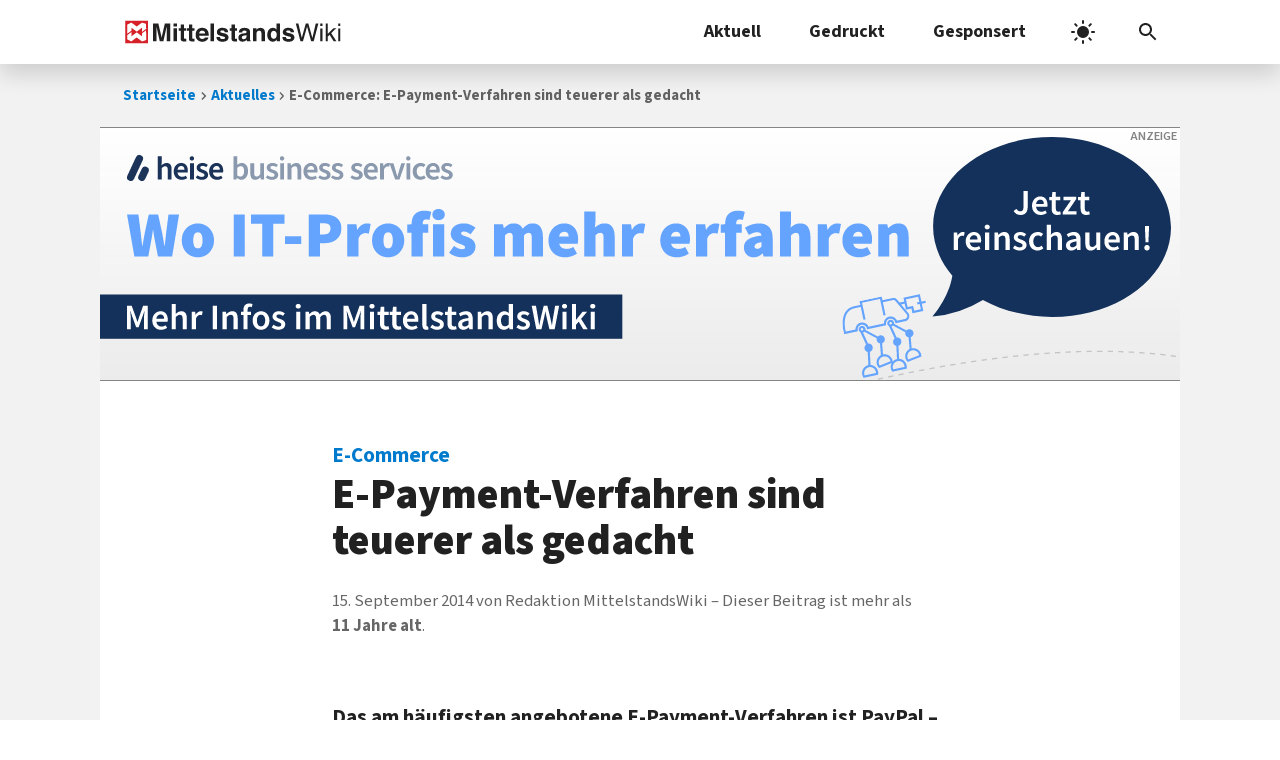

--- FILE ---
content_type: text/html; charset=UTF-8
request_url: https://www.mittelstandswiki.de/2014/09/e-commerce-e-payment-verfahren-sind-teuerer-als-gedacht/
body_size: 13984
content:
<!DOCTYPE html>
<html dir="ltr" lang="de" prefix="og: https://ogp.me/ns#">
<head>
	<meta charset="UTF-8">
	<link media="all" href="https://www.mittelstandswiki.de/wp-content/cache/autoptimize/css/autoptimize_0ae9d87ed2df12e57251cc3d3edbf119.css" rel="stylesheet"><link media="print" href="https://www.mittelstandswiki.de/wp-content/cache/autoptimize/css/autoptimize_3aaba1246f4a98f7fe3d42b3fa0ad774.css" rel="stylesheet"><link media="screen" href="https://www.mittelstandswiki.de/wp-content/cache/autoptimize/css/autoptimize_aba22cfc157bcd5184aa83a7081d169b.css" rel="stylesheet"><title>E-Commerce: E-Payment-Verfahren sind teuerer als gedacht</title>
	
	
		<!-- All in One SEO 4.9.3 - aioseo.com -->
	<meta name="description" content="Das am häufigsten angebotene E-Payment-Verfahren ist PayPal – das war zu erwarten gewesen. Die Studie zu den Gesamt­kosten von Zahlungs­verfahren im Inter­net, die ibi research an der Uni­versität Regens­burg durch­führte, lässt dennoch auf­horchen: Vor allem wissen E-Commerce-Händler in Deutsch­land offen­bar nicht über die tat­sächlichen Kosten ihrer Bezahl­verfahren Bescheid. Ein Grund dafür ist, dass sich bei" />
	<meta name="robots" content="max-snippet:-1, max-image-preview:large, max-video-preview:-1" />
	<meta name="author" content="Redaktion MittelstandsWiki"/>
	<meta name="keywords" content="ausfallrisiko,e-commerce,e-payment,inkasso,lastschrift,online-handel,online-shop,online-vertrieb,regensburg,zahlungsausfall,zahlungsmethoden,aktuelles,analysen,mittelstand" />
	<link rel="canonical" href="https://www.mittelstandswiki.de/2014/09/e-commerce-e-payment-verfahren-sind-teuerer-als-gedacht/" />
	<meta name="generator" content="All in One SEO (AIOSEO) 4.9.3" />
		<meta property="og:locale" content="de_DE" />
		<meta property="og:site_name" content="MittelstandsWiki" />
		<meta property="og:type" content="article" />
		<meta property="og:title" content="E-Commerce: E-Payment-Verfahren sind teuerer als gedacht" />
		<meta property="og:description" content="Das am häufigsten angebotene E-Payment-Verfahren ist PayPal – das war zu erwarten gewesen. Die Studie zu den Gesamt­kosten von Zahlungs­verfahren im Inter­net, die ibi research an der Uni­versität Regens­burg durch­führte, lässt dennoch auf­horchen: Vor allem wissen E-Commerce-Händler in Deutsch­land offen­bar nicht über die tat­sächlichen Kosten ihrer Bezahl­verfahren Bescheid. Ein Grund dafür ist, dass sich bei" />
		<meta property="og:url" content="https://www.mittelstandswiki.de/2014/09/e-commerce-e-payment-verfahren-sind-teuerer-als-gedacht/" />
		<meta property="fb:admins" content="222893523044" />
		<meta property="og:image" content="https://www.mittelstandswiki.de/wp-content/uploads/2018/01/MittelstandsWiki_2016_default_post_image.jpg" />
		<meta property="og:image:secure_url" content="https://www.mittelstandswiki.de/wp-content/uploads/2018/01/MittelstandsWiki_2016_default_post_image.jpg" />
		<meta property="og:image:width" content="1200" />
		<meta property="og:image:height" content="630" />
		<meta property="article:published_time" content="2014-09-15T04:53:33+00:00" />
		<meta property="article:modified_time" content="2022-04-12T11:15:56+00:00" />
		<meta property="article:publisher" content="https://www.facebook.com/MittelstandsWiki" />
		<meta name="twitter:card" content="summary_large_image" />
		<meta name="twitter:site" content="@MittelstandNews" />
		<meta name="twitter:title" content="E-Commerce: E-Payment-Verfahren sind teuerer als gedacht" />
		<meta name="twitter:description" content="Das am häufigsten angebotene E-Payment-Verfahren ist PayPal – das war zu erwarten gewesen. Die Studie zu den Gesamt­kosten von Zahlungs­verfahren im Inter­net, die ibi research an der Uni­versität Regens­burg durch­führte, lässt dennoch auf­horchen: Vor allem wissen E-Commerce-Händler in Deutsch­land offen­bar nicht über die tat­sächlichen Kosten ihrer Bezahl­verfahren Bescheid. Ein Grund dafür ist, dass sich bei" />
		<meta name="twitter:image" content="https://www.mittelstandswiki.de/wp-content/uploads/2018/01/MittelstandsWiki_2016_default_post_image.jpg" />
		<!-- All in One SEO -->

<meta name="viewport" content="width=device-width, initial-scale=1"><link rel="preload" href="https://www.mittelstandswiki.de/wp-content/themes/generatepress-miwiki/fonts/source-sans-3-vf-latin.woff2" as="font" type="font/woff2" crossorigin="anonymous" fetchpriority="high" /><!-- www.mittelstandswiki.de is managing ads with Advanced Ads 2.0.16 – https://wpadvancedads.com/ --><!--noptimize--><script id="mitte-ready">
			window.advanced_ads_ready=function(e,a){a=a||"complete";var d=function(e){return"interactive"===a?"loading"!==e:"complete"===e};d(document.readyState)?e():document.addEventListener("readystatechange",(function(a){d(a.target.readyState)&&e()}),{once:"interactive"===a})},window.advanced_ads_ready_queue=window.advanced_ads_ready_queue||[];		</script>
		<!--/noptimize-->



















<script src="https://www.mittelstandswiki.de/wp-includes/js/jquery/jquery.min.js" id="jquery-core-js"></script>


<script id="fvp-frontend-js-extra">
var fvpdata = {"ajaxurl":"https:\/\/www.mittelstandswiki.de\/wp-admin\/admin-ajax.php","nonce":"35de74cd1f","fitvids":"1","dynamic":"","overlay":"","opacity":"0.75","color":"b","width":"640"};
</script>




<!-- This site is optimized with the Schema plugin v1.7.9.6 - https://schema.press -->
<script type="application/ld+json">{"@context":"https:\/\/schema.org\/","@type":"NewsArticle","mainEntityOfPage":{"@type":"WebPage","@id":"https:\/\/www.mittelstandswiki.de\/2014\/09\/e-commerce-e-payment-verfahren-sind-teuerer-als-gedacht\/"},"url":"https:\/\/www.mittelstandswiki.de\/2014\/09\/e-commerce-e-payment-verfahren-sind-teuerer-als-gedacht\/","headline":"E-Commerce: E-Payment-Verfahren sind teuerer als gedacht","datePublished":"2014-09-15T06:53:33+02:00","dateModified":"2022-04-12T13:15:56+02:00","publisher":{"@type":"Organization","@id":"https:\/\/www.mittelstandswiki.de\/#organization","name":"MittelstandsWiki","logo":{"@type":"ImageObject","url":"https:\/\/www.mittelstandswiki.de\/wp-content\/uploads\/2018\/01\/MittelstandsWiki_2016_publisher_logo.png","width":600,"height":60}},"articleSection":"Aktuelles","description":"Das am häufigsten angebotene E-Payment-Verfahren ist PayPal – das war zu erwarten gewesen. Die Studie zu den Gesamt­kosten von Zahlungs­verfahren im Inter­net, die ibi research an der Uni­versität Regens­burg durch­führte, lässt dennoch auf­horchen: Vor allem wissen E-Commerce-Händler in Deutsch­land offen­bar nicht über die tat­sächlichen Kosten ihrer Bezahl­verfahren Bescheid. Ein","author":{"@type":"Person","name":"Redaktion MittelstandsWiki","url":"https:\/\/www.mittelstandswiki.de\/author\/feichberger\/","image":{"@type":"ImageObject","url":"https:\/\/secure.gravatar.com\/avatar\/3ed354f5547c85671ec4d8237478f9561ad6026c38bddebffd6074fd7e8f40fb?s=96&d=mm&r=g","height":96,"width":96},"sameAs":["https:\/\/www.mittelstandswiki.de\/"]},"image":{"@type":"ImageObject","url":"https:\/\/www.mittelstandswiki.de\/wp-content\/uploads\/2018\/01\/MittelstandsWiki_2016_default_post_image.jpg","width":1200,"height":630}}</script>

<meta name="color-scheme" content="light dark"><link rel="icon" href="https://www.mittelstandswiki.de/wp-content/uploads/2021/04/cropped-favicon-32x32.png" sizes="32x32" />
<link rel="icon" href="https://www.mittelstandswiki.de/wp-content/uploads/2021/04/cropped-favicon-192x192.png" sizes="192x192" />
<link rel="apple-touch-icon" href="https://www.mittelstandswiki.de/wp-content/uploads/2021/04/cropped-favicon-180x180.png" />
<meta name="msapplication-TileImage" content="https://www.mittelstandswiki.de/wp-content/uploads/2021/04/cropped-favicon-270x270.png" />
</head>

<body class="wp-singular post-template-default single single-post postid-133056 single-format-standard wp-custom-logo wp-embed-responsive wp-theme-generatepress wp-child-theme-generatepress-miwiki no-sidebar nav-above-header one-container nav-search-enabled nav-aligned-right header-aligned-left dropdown-hover aa-prefix-mitte-" itemtype="https://schema.org/Blog" itemscope>
	<a class="screen-reader-text skip-link" href="#content" title="Zum Inhalt springen">Zum Inhalt springen</a>		<nav class="main-navigation nav-align-right has-menu-bar-items sub-menu-left" id="site-navigation" aria-label="Primär"  itemtype="https://schema.org/SiteNavigationElement" itemscope>
			<div class="inside-navigation grid-container">
						<div class="site-logo">
			<a href="https://www.mittelstandswiki.de" title="MittelstandsWiki Startseite" rel="home">
				<svg xmlns="http://www.w3.org/2000/svg" class="custom-logo" width="635" height="70" version="1.2" viewBox="0 0 635 70"><path fill="currentColor" d="M124.45 62.078V27.023c0-1.008.012-2.418.035-4.234.024-1.817.035-3.22.035-4.203l-9.82 43.492h-10.524l-9.75-43.492c0 .984.012 2.386.035 4.203.024 1.816.035 3.226.035 4.234v35.055h-10.09V10.254h15.754l9.438 40.75 9.363-40.75h15.578v51.824zm19.441-38.324h10.16v38.32h-10.16zm0-13.812h10.16v9.246h-10.16zm31.781 44.488c.398.387 1.617.582 3.656.582.305 0 .63-.008.965-.02a39.7 39.7 0 001.004-.05v7.488l-4.746.176c-4.735.16-7.969-.66-9.703-2.465-1.125-1.148-1.688-2.918-1.688-5.305v-23.59h-5.344v-7.14h5.344V13.418h9.914v10.688h6.223v7.14h-6.223v20.25c0 1.567.2 2.547.598 2.934zm23.977 0c.398.387 1.617.582 3.656.582.305 0 .63-.008.965-.02.34-.011.676-.03 1.004-.05v7.488l-4.746.176c-4.735.16-7.969-.66-9.703-2.465-1.125-1.148-1.688-2.918-1.688-5.305v-23.59h-5.344v-7.14h5.344V13.418h9.914v10.688h6.223v7.14h-6.223v20.25c0 1.567.2 2.547.598 2.934zm47.035-8.703h-27.91c.156 3.844 1.492 6.539 4.008 8.086 1.531.965 3.37 1.445 5.523 1.445 2.281 0 4.137-.586 5.563-1.758.781-.633 1.469-1.515 2.062-2.636h10.23c-.27 2.273-1.508 4.578-3.715 6.922-3.433 3.73-8.238 5.59-14.414 5.59-5.101 0-9.601-1.571-13.5-4.712-3.898-3.144-5.847-8.257-5.847-15.344 0-6.636 1.758-11.727 5.28-15.27 3.517-3.543 8.087-5.312 13.704-5.312 3.332 0 6.336.598 9.008 1.793 2.676 1.2 4.883 3.09 6.625 5.668 1.57 2.281 2.586 4.918 3.05 7.926.27 1.761.38 4.293.333 7.601zM233.61 33.063c-1.594-1.375-3.574-2.066-5.938-2.066-2.574 0-4.566.73-5.984 2.19-1.414 1.462-2.305 3.438-2.668 5.93h17.262c-.184-2.656-1.07-4.675-2.672-6.054zm18.352-22.81h10.02v51.825h-10.02zm40.289 22.114c-1.11-1.356-2.988-2.035-5.644-2.035-2.184 0-3.743.34-4.672 1.015-.926.684-1.391 1.477-1.391 2.39 0 1.15.492 1.985 1.48 2.497.985.543 4.473 1.465 10.461 2.781 3.993.934 6.985 2.356 8.977 4.254 1.969 1.918 2.953 4.324 2.953 7.207 0 3.793-1.414 6.895-4.246 9.297-2.828 2.402-7.203 3.602-13.12 3.602-6.036 0-10.493-1.27-13.368-3.813-2.879-2.543-4.316-5.785-4.316-9.719h10.16c.21 1.778.672 3.043 1.379 3.797 1.246 1.332 3.554 2.004 6.922 2.004 1.98 0 3.55-.297 4.718-.879 1.164-.586 1.746-1.465 1.746-2.637 0-1.125-.468-1.98-1.406-2.57-.941-.582-4.437-1.59-10.484-3.02-4.351-1.077-7.422-2.429-9.203-4.046-1.781-1.59-2.672-3.89-2.672-6.89 0-3.536 1.39-6.579 4.172-9.122 2.785-2.543 6.703-3.816 11.754-3.816 4.79 0 8.695.957 11.715 2.867 3.016 1.91 4.75 5.207 5.195 9.894h-10.02c-.14-1.285-.504-2.304-1.09-3.058zm31.465 22.062c.398.387 1.617.582 3.656.582.305 0 .63-.008.965-.02.34-.011.676-.03 1.004-.05v7.488l-4.746.176c-4.735.16-7.969-.66-9.703-2.465-1.125-1.148-1.688-2.918-1.688-5.305v-23.59h-5.344v-7.14h5.344V13.417h9.914v10.688h6.223v7.14h-6.223v20.25c0 1.567.2 2.547.598 2.934zm34.594 7.648c-.305-.777-.516-1.5-.633-2.18a26.46 26.46 0 01-.281-2.32 20.715 20.715 0 01-4.809 3.828c-2.168 1.243-4.62 1.868-7.355 1.868-3.492 0-6.371-.993-8.645-2.973-2.277-1.98-3.414-4.79-3.414-8.422 0-4.707 1.828-8.121 5.489-10.227 2.007-1.148 4.96-1.973 8.855-2.46l3.434-.427c1.867-.234 3.199-.527 4.004-.875 1.437-.61 2.16-1.562 2.16-2.847 0-1.57-.555-2.656-1.656-3.254-1.106-.598-2.727-.899-4.868-.899-2.398 0-4.097.59-5.093 1.758-.715.867-1.188 2.04-1.426 3.516h-9.668c.21-3.352 1.152-6.102 2.824-8.262 2.66-3.371 7.227-5.062 13.699-5.062 4.215 0 7.957.832 11.23 2.5 3.27 1.664 4.906 4.804 4.906 9.421v17.574c0 1.223.024 2.7.07 4.43.07 1.313.27 2.207.598 2.676.328.469.82.855 1.477 1.156v1.48zm-1.23-18.633c-.641.395-1.294.719-1.942.965-.656.246-1.55.477-2.691.684l-2.282.426c-2.136.375-3.671.832-4.605 1.37-1.578.915-2.367 2.333-2.367 4.255 0 1.71.48 2.945 1.445 3.707.965.761 2.137 1.14 3.516 1.14 2.191 0 4.207-.633 6.05-1.894 1.848-1.27 2.805-3.575 2.875-6.926zm43.136 18.633V38.765c0-2.011-.265-3.558-.8-4.636-.98-1.973-2.84-2.957-5.586-2.957-3.375 0-5.688 1.441-6.945 4.324-.653 1.527-.977 3.469-.977 5.84v20.742h-10.02V23.824h9.703v5.593c1.281-1.972 2.496-3.39 3.64-4.253 2.055-1.547 4.657-2.325 7.805-2.325 3.946 0 7.172 1.04 9.684 3.114 2.508 2.074 3.762 5.515 3.762 10.32v25.805zm44.72 0v-5.312c-1.43 2.273-3.06 3.926-4.887 4.96-1.828 1.028-4.102 1.548-6.82 1.548-4.477 0-8.247-1.813-11.302-5.434-3.058-3.621-4.59-8.27-4.59-13.938 0-6.54 1.508-11.684 4.52-15.438 3.008-3.746 7.035-5.625 12.074-5.625 2.32 0 4.383.512 6.188 1.531 1.804 1.02 3.27 2.434 4.394 4.238v-18.28h10.16v51.75zm-3.692-28.656c-1.453-1.219-3.14-1.824-5.062-1.824-2.93 0-5.079 1.106-6.45 3.32-1.37 2.215-2.058 4.965-2.058 8.246 0 3.54.699 6.368 2.09 8.489 1.394 2.12 3.511 3.183 6.347 3.183s4.992-1.058 6.47-3.164c1.476-2.113 2.214-4.844 2.214-8.195 0-4.688-1.184-8.04-3.55-10.055zm43.031-1.054c-1.105-1.356-2.988-2.036-5.644-2.036-2.184 0-3.743.34-4.668 1.016-.93.684-1.395 1.477-1.395 2.39 0 1.149.492 1.985 1.48 2.497.985.543 4.473 1.464 10.462 2.78 3.992.934 6.984 2.356 8.976 4.255 1.969 1.918 2.953 4.324 2.953 7.207 0 3.793-1.414 6.894-4.246 9.297-2.828 2.402-7.203 3.601-13.12 3.601-6.036 0-10.493-1.27-13.368-3.812-2.879-2.543-4.316-5.785-4.316-9.719h10.16c.21 1.777.672 3.043 1.379 3.797 1.246 1.332 3.554 2.004 6.922 2.004 1.976 0 3.55-.297 4.714-.88 1.168-.585 1.75-1.464 1.75-2.636 0-1.125-.468-1.98-1.41-2.57-.937-.582-4.43-1.59-10.48-3.02-4.355-1.078-7.422-2.43-9.203-4.047-1.781-1.59-2.672-3.89-2.672-6.89 0-3.535 1.39-6.578 4.176-9.121 2.785-2.543 6.7-3.817 11.75-3.817 4.79 0 8.695.957 11.715 2.868 3.016 1.91 4.746 5.207 5.195 9.894h-10.02c-.14-1.285-.504-2.305-1.09-3.059zm68.29 29.71h-7.349l-11.918-42.82-11.984 42.82h-7.347l-13.5-51.644h7.593l9.735 41.957 11.672-41.957h7.562l11.703 42.035 9.735-42.035h7.668zm19.18-37.476h6.433v37.477h-6.434zm0-14.168h6.433V17.6h-6.434zm47.058 51.645h-8.082l-11.844-19.16-5.195 5.023v14.137H587.6V10.433h6.082v29.98l16.227-15.988h8.082l-14.47 14zm4.938-37.477h6.433v37.477h-6.433zm0-14.168h6.433V17.6h-6.433z"/><path fill="#fff" d="M6.75 4.75h60.5v60.5H6.75z"/><path fill="#d62128" d="M4 68h66V2H4zm32.934-48.968c5.518-3.912 9.64-7.091 15.448-11.407 4.37 1.184 6.586 2.05 12.042 3.872.019 4.803.033 9.607.044 14.414-3.938 2.937-8.324 6.248-11.925 8.888-.062-4.29.009-7.832-.146-12.265-5.448 3.993-9.643 7.26-15.463 11.4-5.269-3.916-10.406-7.799-15.315-11.425-.055 3.04-.036 5.353-.036 8.628-3.987 2.997-7.983 5.98-11.99 8.95-.08-9.401-.037-16.573-.019-26.701 3.982-1.962 7.96-3.938 11.98-5.812 5.433 3.997 9.643 7.187 15.38 11.458zm27.533 25.19v14.227l-11.96 4.033c-5.17-3.857-10.333-7.78-15.572-11.513-5.4 4.008-9.61 7.176-15.331 11.44-4.298-1.961-7.51-3.59-12.07-5.822v-12.42c3.997-2.995 7.993-5.998 12.005-8.968.073 4.334.062 7.638.08 12.305 5.13-3.85 10.264-7.711 15.455-11.458 5.361 3.945 10.146 7.627 15.374 11.444.085-3.032.056-5.342.056-8.61 3.934-2.933 8.297-6.262 11.905-8.887.06 5.668.06 9.592.06 14.23z"/></svg>
			</a>
		</div>
		<form method="get" class="search-form navigation-search" action="https://www.mittelstandswiki.de/">
			<input type="search" placeholder="Suchbegriff eingeben" class="search-field" value="" name="s" title="Suche" />
		</form>				<button class="menu-toggle" aria-controls="primary-menu" aria-expanded="false">
					<span class="gp-icon icon-menu-bars"><svg viewBox="0 0 24 24" aria-hidden="true" role="img" xmlns="http://www.w3.org/2000/svg" width="1em" height="1em"><g stroke=currentColor stroke-width=2 stroke-linecap=square><path d="M4 7l16 0" class="h t"></path><path d="M4 12l16 0"></path><path d="M4 17l16 0" class="h b"></path><path d="M12 4l0 16" class="x"></path></g></svg></span><span class="mobile-menu">Menü</span>				</button>
				<div id="primary-menu" class="main-nav"><ul id="menu-navigation" class=" menu sf-menu"><li id="menu-item-211719" class="menu-item menu-item-type-custom menu-item-object-custom menu-item-has-children menu-item-211719"><a href="/rubrik/aktuelles/" title="B2B-Tipps">Aktuell<span role="presentation" class="dropdown-menu-toggle"><span class="gp-icon icon-arrow"><svg viewBox="0 0 24 24" aria-hidden="true" role="img" xmlns="http://www.w3.org/2000/svg" width="1em" height="1em"><path d="M0 0h24v24H0z" fill="none"/><path d="M16.59 8.59L12 13.17 7.41 8.59 6 10l6 6 6-6z"/></svg></span></span></a>
<ul class="sub-menu">
	<li id="menu-item-211678" class="menu-item menu-item-type-custom menu-item-object-custom menu-item-211678"><a href="/teaser_categories/titelstory/">Top-Storys</a></li>
	<li id="menu-item-211679" class="menu-item menu-item-type-custom menu-item-object-custom menu-item-211679"><a href="/teaser_categories/gastbeitraege/">Gastbeiträge</a></li>
	<li id="menu-item-185840" class="menu-item menu-item-type-taxonomy menu-item-object-category menu-item-185840"><a href="https://www.mittelstandswiki.de/rubrik/mittelstand/podcasts/">Podcasts</a></li>
</ul>
</li>
<li id="menu-item-161551" class="menu-item menu-item-type-post_type menu-item-object-page menu-item-has-children menu-item-161551"><a href="https://www.mittelstandswiki.de/pressezentrum/" title="Sonderdrucke zum Download">Gedruckt<span role="presentation" class="dropdown-menu-toggle"><span class="gp-icon icon-arrow"><svg viewBox="0 0 24 24" aria-hidden="true" role="img" xmlns="http://www.w3.org/2000/svg" width="1em" height="1em"><path d="M0 0h24v24H0z" fill="none"/><path d="M16.59 8.59L12 13.17 7.41 8.59 6 10l6 6 6-6z"/></svg></span></span></a>
<ul class="sub-menu">
	<li id="menu-item-176194" class="menu-item menu-item-type-custom menu-item-object-custom menu-item-176194"><a href="/pressezentrum/it-karriere/">IT &#038; Karriere</a></li>
	<li id="menu-item-176196" class="menu-item menu-item-type-custom menu-item-object-custom menu-item-176196"><a href="https://www.mittelstandswiki.de/pressezentrum/#regio-specials">Regionale Specials</a></li>
	<li id="menu-item-176192" class="menu-item menu-item-type-custom menu-item-object-custom menu-item-176192"><a href="https://www.mittelstandswiki.de/pressezentrum/#themen-specials">Themen-Specials</a></li>
	<li id="menu-item-217153" class="menu-item menu-item-type-custom menu-item-object-custom menu-item-217153"><a href="https://www.mittelstandswiki.de/pressezentrum/retroverse-archiv/">Retroverse-Archiv</a></li>
</ul>
</li>
<li id="menu-item-143444" class="menu-item menu-item-type-post_type menu-item-object-page menu-item-has-children menu-item-143444"><a href="https://www.mittelstandswiki.de/kooperationen/" title="Kooperationen">Gesponsert<span role="presentation" class="dropdown-menu-toggle"><span class="gp-icon icon-arrow"><svg viewBox="0 0 24 24" aria-hidden="true" role="img" xmlns="http://www.w3.org/2000/svg" width="1em" height="1em"><path d="M0 0h24v24H0z" fill="none"/><path d="M16.59 8.59L12 13.17 7.41 8.59 6 10l6 6 6-6z"/></svg></span></span></a>
<ul class="sub-menu">
	<li id="menu-item-190216" class="menu-item menu-item-type-post_type menu-item-object-page menu-item-190216"><a href="https://www.mittelstandswiki.de/kooperationen/heise-business-services/">Heise Business Services</a></li>
	<li id="menu-item-203533" class="menu-item menu-item-type-post_type menu-item-object-page menu-item-203533"><a href="https://www.mittelstandswiki.de/kooperationen/heise-meets/">heise meets …</a></li>
	<li id="menu-item-168050" class="menu-item menu-item-type-post_type menu-item-object-page menu-item-168050"><a href="https://www.mittelstandswiki.de/kooperationen/digital-signage-news/">invidis consulting</a></li>
</ul>
</li>
</ul></div><div class="menu-bar-items"><span class="menu-bar-item search-item"><a aria-label="Suchleiste öffnen" href="#"><span class="gp-icon icon-search"><svg viewBox="0 0 24 24" aria-hidden="true" role="img" xmlns="http://www.w3.org/2000/svg" width="1em" height="1em"><path d="M0 0h24v24H0z" fill="none"/><path d="M15.5 14h-.79l-.28-.27C15.41 12.59 16 11.11 16 9.5 16 5.91 13.09 3 9.5 3S3 5.91 3 9.5 5.91 16 9.5 16c1.61 0 3.09-.59 4.23-1.57l.27.28v.79l5 4.99L20.49 19l-4.99-5zm-6 0C7.01 14 5 11.99 5 9.5S7.01 5 9.5 5 14 7.01 14 9.5 11.99 14 9.5 14z"/></svg><svg viewBox="0 0 24 24" aria-hidden="true" role="img" xmlns="http://www.w3.org/2000/svg" width="1em" height="1em"><path d="M0 0h24v24H0z" fill="none"/><path d="M19 6.41L17.59 5 12 10.59 6.41 5 5 6.41 10.59 12 5 17.59 6.41 19 12 13.41 17.59 19 19 17.59 13.41 12z"/></svg></span></a></span></div>			</div>
		</nav>
		<script type="application/ld+json">{"@context":"https://schema.org","@type":"BreadcrumbList","itemListElement":[{"@type": "ListItem","position": 1,"name": "Startseite","item": "https://www.mittelstandswiki.de"},{"@type": "ListItem","position": 2,"name": "Aktuelles","item": "https://www.mittelstandswiki.de/rubrik/aktuelles/"},{"@type": "ListItem","position": 3,"name": "E-Commerce: E-Payment-Verfahren sind teuerer als gedacht"}]}</script><nav class="breadcrumb" aria-label="Breadcrumb"><ul class="breadcrumblist"><li class="breadcrumbitem"><a href="https://www.mittelstandswiki.de">Startseite</a></li><li class="breadcrumbitem"><a href="https://www.mittelstandswiki.de/rubrik/aktuelles/">Aktuelles</a></li><li class="breadcrumbitem" aria-current="page">E-Commerce: E-Payment-Verfahren sind teuerer als gedacht</li></ul></nav>
	<div class="site grid-container container hfeed" id="page">
				<div class="site-content" id="content">
			<div class="mitte-header-wordpress" id="mitte-655604928"><div class="mitte-adlabel">Anzeige</div><a href="https://miwiki.de/HBSmiwiki" title="Mehr Infos zu den Heise Business Services …">
	<picture>
		<source width="3000" height="2500" media="(max-width: 600px) and (-webkit-min-device-pixel-ratio: 2)" srcset="https://www.mittelstandswiki.de/wp-content/uploads/2021/10/hbs-banner-mobile.svg" type="image/svg+xml">
		<source width="3000" height="2500" media="(max-width: 600px) and (-webkit-min-device-pixel-ratio: 1)" srcset="https://www.mittelstandswiki.de/wp-content/uploads/2021/10/hbs-banner-mobile.svg" type="image/svg+xml">
		<img width="1200" height="280" src="https://www.mittelstandswiki.de/wp-content/uploads/2021/10/hbs-banner-desktop.svg" alt="Heise Business Services" loading="eager" />
	</picture>
</a></div>
	<div class="content-area" id="primary">
		<main class="site-main" id="main">
			
<article id="post-133056" class="post-133056 post type-post status-publish format-standard hentry category-aktuelles category-analysen category-mittelstand tag-ausfallrisiko tag-e-commerce tag-e-payment tag-inkasso tag-lastschrift tag-online-handel tag-online-shop tag-online-vertrieb tag-regensburg tag-zahlungsausfall tag-zahlungsmethoden" itemtype="https://schema.org/CreativeWork" itemscope>
	<div class="inside-article">
					<header class="entry-header">
				<h1 class="entry-title" itemprop="headline"><span class="dachzeile">E-Commerce<span>: </span></span>E-Payment-Verfahren sind teuerer als gedacht</h1>		<div class="entry-meta">
			<span class="posted-on"><time class="updated" datetime="2022-04-12T13:15:56+02:00" itemprop="dateModified">12. April 2022</time><time class="entry-date published" datetime="2014-09-15T06:53:33+02:00" itemprop="datePublished">15. September 2014</time></span> <span class="byline"><span class="author vcard" itemtype="http://schema.org/Person" itemscope="itemscope" itemprop="author">von <span class="fn n author-name" itemprop="name">Redaktion MittelstandsWiki</span></span></span><span class="j4b_outdated_content" data-nosnippet>Dieser Beitrag ist mehr als <strong>11&nbsp;Jahre alt</strong>.</span>		</div>
					</header>
			
		<div class="entry-content" itemprop="text">
			<p>Das am häufigsten angebotene E-Payment-Verfahren ist PayPal – das war zu erwarten gewesen. Die Studie zu den Gesamt­kosten von Zahlungs­verfahren im Inter­net, die <a title="ibi research an der Universität Regensburg GmbH" href="http://www.ibi.de/" target="_blank" rel="noopener">ibi research an der Uni­versität Regens­burg</a> durch­führte, lässt dennoch auf­horchen: Vor allem wissen E-Commerce-Händler in Deutsch­land offen­bar nicht über die tat­sächlichen Kosten ihrer Bezahl­verfahren Bescheid. <span id="more-133056"></span></p>
<p>Ein Grund dafür ist, dass sich bei der Entscheidung für ein E-Payment-Verfahren andere Argumente in den Vordergrund drängen, namentlich die Sicherheit, das Ausfallrisiko und die Verbreitung bzw. Kundenakzeptanz des jeweiligen Systems. Bei der Auswahl achten Händler zuerst auf Transaktionsgebühren und andere direkte Kosten, während sie vor- und nachgelagerte indirekte Kosten, z.B. für manuelle Nachbearbeitung oder für Zahlungsausfälle, entweder außer Acht lassen oder gar nicht mit dem gewählten Bezahlsystem in Verbindung bringen. Dabei sind die indirekten Kosten nicht zu unterschätzen: Sie können die Gesamtkosten zum Teil massiv erhöhen, zum Teil fast im Verhältnis eins zu vier.</p>
<p>Lieferung gegen Vorkasse bleibt unterm Strich das mit Abstand am häufigsten gewählte Modell – und das ist der Studie zufolge nicht einmal die schlechteste Wahl: Im Vergleich anhand eines Basisfalls war dies die drittgünstigste Variante in der Gesamtkostenbetrachtung. Auf Platz zwei kam die abgesicherte Lastschriftzahlung, Spitzenreiter wurde die <a title="SOFORT AG" href="https://de.wikipedia.org/wiki/Sofortüberweisung" target="_blank" rel="noopener">SOFORT Überweisung</a>. Dabei sind die Abstände durchaus beachtlich: Bei Berücksichtigung der Gesamtkosten kommt Vorkasse immerhin fast doppelt so teuer wie SOFORT Überweisung.</p>
<p>Die Studie „Gesamtkosten von Zahlungsverfahren – Was kostet das Bezahlen im Internet wirklich? Eine empirische Erhebung im deutschen Online-Handel“ gibt es bei ibi research kostenfrei als <a title="ibi research: Gesamtkosten von Zahlungsverfahren Was kostet das Bezahlen im Internet wirklich?" href="http://www.ibi.de/files/ibi_research_Gesamtkosten_von_Zahlungsverfahren.pdf" target="_blank" rel="noopener">PDF zum Herunterladen</a>. (Quelle: <a title="ibi research an der Universität Regensburg GmbH: Studie: Gesamtkosten von Zahlungsverfahren – Was kostet das Bezahlen im Internet wirklich?" href="http://www.ibi.de/article/197-e-business/1356-studie-gesamtkosten-von-zahlungsverfahren-was-kostet-das-bezahlen-im-internet-wirklich.html" target="_blank" rel="noopener">ibi research</a>/red)</p>
		</div>

				<footer class="entry-meta" aria-label="Beitragsmeta">
					<nav id="nav-below" class="post-navigation" aria-label="Beiträge">
			<div class="nav-previous"><span class="prev" title="Vorheriger Beitrag" ><a href="https://www.mittelstandswiki.de/2014/09/farmbot-open-source-roboter-pflanzt-duengt-und-erntet/" title="FarmBot: Open-Source-Roboter pflanzt, düngt und erntet" rel="prev"><span class="dachzeile">FarmBot<span>: </span></span>Open-Source-Roboter pflanzt, düngt und erntet</a></span></div><div class="nav-next"><span class="next" title="Nächster Beitrag" ><a href="https://www.mittelstandswiki.de/2014/09/google-chromebooks-erste-android-apps-laufen-auf-chrome-os/" title="Google Chromebooks: Erste Android-Apps laufen auf Chrome OS" rel="next"><span class="dachzeile">Google Chromebooks<span>: </span></span>Erste Android-Apps laufen auf Chrome OS</a></span></div>		</nav>
				</footer>
			</div>
</article>
<div class="mitte-bottom-wordpress" id="mitte-371980698"><div class="mitte-adlabel">Anzeige</div><a href="https://miwiki.de/heisemeets" title="Mehr Infos zum Podcast heise meets …">
	<picture>
		<source width="3000" height="2500" media="(max-width: 600px) and (-webkit-min-device-pixel-ratio: 2)" srcset="https://www.mittelstandswiki.de/wp-content/uploads/2021/10/heise-meets-banner-mobile.svg" type="image/svg+xml">
		<source width="3000" height="2500" media="(max-width: 600px) and (-webkit-min-device-pixel-ratio: 1)" srcset="https://www.mittelstandswiki.de/wp-content/uploads/2021/10/heise-meets-banner-mobile.svg" type="image/svg+xml">
		<img width="1200" height="280" src="https://www.mittelstandswiki.de/wp-content/uploads/2021/10/heise-meets-banner-desktop.svg" alt="heise meets …" loading="eager" />
	</picture>
</a></div>		</main>
	</div>

	
	</div>
</div>


<div class="site-footer grid-container footer-bar-active footer-bar-align-right">
				<div id="footer-widgets" class="site footer-widgets">
				<div class="footer-widgets-container grid-container">
					<div class="inside-footer-widgets">
							<div class="footer-widget-1">
		<aside id="block-20" class="widget inner-padding widget_block"><div class="widget-title h2">Wichtige Themen</div><div class="wp-widget-group__inner-blocks"><p class="wp-block-tag-cloud"><a href="https://www.mittelstandswiki.de/teasertags/arbeitsrecht/" class="tag-cloud-link tag-link-5713 tag-link-position-1" style="font-size: 0.83103448275862em;" aria-label="Arbeitsrecht (126 Einträge)">Arbeitsrecht</a>
<a href="https://www.mittelstandswiki.de/teasertags/big-data/" class="tag-cloud-link tag-link-5475 tag-link-position-2" style="font-size: 0.92413793103448em;" aria-label="Big Data (154 Einträge)">Big Data</a>
<a href="https://www.mittelstandswiki.de/teasertags/cloud/" class="tag-cloud-link tag-link-5451 tag-link-position-3" style="font-size: 1.0586206896552em;" aria-label="Cloud (207 Einträge)">Cloud</a>
<a href="https://www.mittelstandswiki.de/teasertags/compliances/" class="tag-cloud-link tag-link-5425 tag-link-position-4" style="font-size: 0.58275862068966em;" aria-label="Compliances (71 Einträge)">Compliances</a>
<a href="https://www.mittelstandswiki.de/teasertags/crm/" class="tag-cloud-link tag-link-5530 tag-link-position-5" style="font-size: 0.51034482758621em;" aria-label="CRM (61 Einträge)">CRM</a>
<a href="https://www.mittelstandswiki.de/teasertags/kriminalitaet/" class="tag-cloud-link tag-link-5440 tag-link-position-6" style="font-size: 0.86206896551724em;" aria-label="Cybercrime (135 Einträge)">Cybercrime</a>
<a href="https://www.mittelstandswiki.de/teasertags/digitalisierung/" class="tag-cloud-link tag-link-5410 tag-link-position-7" style="font-size: 1.2758620689655em;" aria-label="Digitalisierung (338 Einträge)">Digitalisierung</a>
<a href="https://www.mittelstandswiki.de/teasertags/dsgvo/" class="tag-cloud-link tag-link-5446 tag-link-position-8" style="font-size: 0.89310344827586em;" aria-label="DSGVO (145 Einträge)">DSGVO</a>
<a href="https://www.mittelstandswiki.de/teasertags/e-commerce/" class="tag-cloud-link tag-link-5597 tag-link-position-9" style="font-size: 0.51034482758621em;" aria-label="E-Commerce (61 Einträge)">E-Commerce</a>
<a href="https://www.mittelstandswiki.de/teasertags/e-government/" class="tag-cloud-link tag-link-5407 tag-link-position-10" style="font-size: 0.85172413793103em;" aria-label="E-Government (131 Einträge)">E-Government</a>
<a href="https://www.mittelstandswiki.de/teasertags/energien/" class="tag-cloud-link tag-link-5413 tag-link-position-11" style="font-size: 0.53103448275862em;" aria-label="Energien (64 Einträge)">Energien</a>
<a href="https://www.mittelstandswiki.de/teasertags/fachkraefte/" class="tag-cloud-link tag-link-5509 tag-link-position-12" style="font-size: 0.92413793103448em;" aria-label="Fachkräfte (153 Einträge)">Fachkräfte</a>
<a href="https://www.mittelstandswiki.de/teasertags/finanzierung/" class="tag-cloud-link tag-link-5418 tag-link-position-13" style="font-size: 1.3275862068966em;" aria-label="Finanzierung (377 Einträge)">Finanzierung</a>
<a href="https://www.mittelstandswiki.de/teasertags/geschaeftsmodelle/" class="tag-cloud-link tag-link-5468 tag-link-position-14" style="font-size: 1.2965517241379em;" aria-label="Geschäftsmodelle (356 Einträge)">Geschäftsmodelle</a>
<a href="https://www.mittelstandswiki.de/teasertags/human-resources/" class="tag-cloud-link tag-link-5438 tag-link-position-15" style="font-size: 1.3172413793103em;" aria-label="Human Resources (373 Einträge)">Human Resources</a>
<a href="https://www.mittelstandswiki.de/teasertags/industrie-4-0/" class="tag-cloud-link tag-link-5489 tag-link-position-16" style="font-size: 0.5em;" aria-label="Industrie 4.0 (59 Einträge)">Industrie 4.0</a>
<a href="https://www.mittelstandswiki.de/teasertags/infrastruktur/" class="tag-cloud-link tag-link-5424 tag-link-position-17" style="font-size: 1.3896551724138em;" aria-label="Infrastruktur (433 Einträge)">Infrastruktur</a>
<a href="https://www.mittelstandswiki.de/teasertags/iot/" class="tag-cloud-link tag-link-5473 tag-link-position-18" style="font-size: 0.61379310344828em;" aria-label="IoT (76 Einträge)">IoT</a>
<a href="https://www.mittelstandswiki.de/teasertags/security/" class="tag-cloud-link tag-link-5426 tag-link-position-19" style="font-size: 1.4em;" aria-label="IT Security (441 Einträge)">IT Security</a>
<a href="https://www.mittelstandswiki.de/teasertags/verbraucher/" class="tag-cloud-link tag-link-5732 tag-link-position-20" style="font-size: 0.54137931034483em;" aria-label="Konsumenten (65 Einträge)">Konsumenten</a>
<a href="https://www.mittelstandswiki.de/teasertags/liquiditaet/" class="tag-cloud-link tag-link-5614 tag-link-position-21" style="font-size: 0.89310344827586em;" aria-label="Liquidität (143 Einträge)">Liquidität</a>
<a href="https://www.mittelstandswiki.de/teasertags/lizenzen/" class="tag-cloud-link tag-link-5579 tag-link-position-22" style="font-size: 0.53103448275862em;" aria-label="Lizenzen (64 Einträge)">Lizenzen</a>
<a href="https://www.mittelstandswiki.de/teasertags/logistik/" class="tag-cloud-link tag-link-5448 tag-link-position-23" style="font-size: 0.59310344827586em;" aria-label="Logistik (73 Einträge)">Logistik</a>
<a href="https://www.mittelstandswiki.de/teasertags/marketing/" class="tag-cloud-link tag-link-5576 tag-link-position-24" style="font-size: 0.89310344827586em;" aria-label="Marketing (144 Einträge)">Marketing</a>
<a href="https://www.mittelstandswiki.de/teasertags/nachhaltigkeit/" class="tag-cloud-link tag-link-5408 tag-link-position-25" style="font-size: 0.6551724137931em;" aria-label="Nachhaltigkeit (84 Einträge)">Nachhaltigkeit</a>
<a href="https://www.mittelstandswiki.de/teasertags/netzwerke/" class="tag-cloud-link tag-link-5678 tag-link-position-26" style="font-size: 1.0379310344828em;" aria-label="Netzwerke (197 Einträge)">Netzwerke</a>
<a href="https://www.mittelstandswiki.de/teasertags/open-source/" class="tag-cloud-link tag-link-5450 tag-link-position-27" style="font-size: 0.6448275862069em;" aria-label="Open Source (83 Einträge)">Open Source</a>
<a href="https://www.mittelstandswiki.de/teasertags/rechenzentren/" class="tag-cloud-link tag-link-5515 tag-link-position-28" style="font-size: 0.98620689655172em;" aria-label="Rechenzentren (175 Einträge)">Rechenzentren</a>
<a href="https://www.mittelstandswiki.de/teasertags/social-media/" class="tag-cloud-link tag-link-5600 tag-link-position-29" style="font-size: 0.63448275862069em;" aria-label="Social Media (81 Einträge)">Social Media</a>
<a href="https://www.mittelstandswiki.de/teasertags/software/" class="tag-cloud-link tag-link-5437 tag-link-position-30" style="font-size: 0.93448275862069em;" aria-label="Software (158 Einträge)">Software</a>
<a href="https://www.mittelstandswiki.de/teasertags/start-up/" class="tag-cloud-link tag-link-5431 tag-link-position-31" style="font-size: 0.60344827586207em;" aria-label="Start-up (74 Einträge)">Start-up</a>
<a href="https://www.mittelstandswiki.de/teasertags/steuern/" class="tag-cloud-link tag-link-5712 tag-link-position-32" style="font-size: 0.62413793103448em;" aria-label="Steuern (79 Einträge)">Steuern</a>
<a href="https://www.mittelstandswiki.de/teasertags/technologien/" class="tag-cloud-link tag-link-5606 tag-link-position-33" style="font-size: 0.53103448275862em;" aria-label="Technologien (64 Einträge)">Technologien</a>
<a href="https://www.mittelstandswiki.de/teasertags/vertraege/" class="tag-cloud-link tag-link-5578 tag-link-position-34" style="font-size: 1.1206896551724em;" aria-label="Verträge (240 Einträge)">Verträge</a>
<a href="https://www.mittelstandswiki.de/teasertags/weiterbildung/" class="tag-cloud-link tag-link-5416 tag-link-position-35" style="font-size: 0.60344827586207em;" aria-label="Weiterbildung (74 Einträge)">Weiterbildung</a></p></div></aside>	</div>
		<div class="footer-widget-2">
		<aside id="block-21" class="widget inner-padding widget_block"><div class="widget-title h2">Weitere Themen</div><div class="wp-widget-group__inner-blocks"><p class="wp-block-tag-cloud"><a href="https://www.mittelstandswiki.de/stichwort/app/" class="tag-cloud-link tag-link-538 tag-link-position-1" style="font-size: 0.53529411764706em;" aria-label="Apps (254 Einträge)">Apps</a>
<a href="https://www.mittelstandswiki.de/stichwort/arbeitsmarkt/" class="tag-cloud-link tag-link-9 tag-link-position-2" style="font-size: 1.2058823529412em;" aria-label="Arbeitsmarkt (618 Einträge)">Arbeitsmarkt</a>
<a href="https://www.mittelstandswiki.de/stichwort/ausbildung/" class="tag-cloud-link tag-link-11 tag-link-position-3" style="font-size: 0.60588235294118em;" aria-label="Ausbildung (279 Einträge)">Ausbildung</a>
<a href="https://www.mittelstandswiki.de/stichwort/auslandsmarkte/" class="tag-cloud-link tag-link-13 tag-link-position-4" style="font-size: 0.8em;" aria-label="Auslandsmärkte (365 Einträge)">Auslandsmärkte</a>
<a href="https://www.mittelstandswiki.de/stichwort/cloud-computing/" class="tag-cloud-link tag-link-139 tag-link-position-5" style="font-size: 0.69411764705882em;" aria-label="Cloud Computing (317 Einträge)">Cloud Computing</a>
<a href="https://www.mittelstandswiki.de/stichwort/datenschutz/" class="tag-cloud-link tag-link-594 tag-link-position-6" style="font-size: 0.55294117647059em;" aria-label="Datenschutz (260 Einträge)">Datenschutz</a>
<a href="https://www.mittelstandswiki.de/stichwort/digitalisierung/" class="tag-cloud-link tag-link-159 tag-link-position-7" style="font-size: 0.72941176470588em;" aria-label="Digitalisierung (333 Einträge)">Digitalisierung</a>
<a href="https://www.mittelstandswiki.de/stichwort/e-government/" class="tag-cloud-link tag-link-650 tag-link-position-8" style="font-size: 0.67647058823529em;" aria-label="E-Government (309 Einträge)">E-Government</a>
<a href="https://www.mittelstandswiki.de/stichwort/erneuerbare-energien/" class="tag-cloud-link tag-link-611 tag-link-position-9" style="font-size: 0.74705882352941em;" aria-label="Erneuerbare Energien (339 Einträge)">Erneuerbare Energien</a>
<a href="https://www.mittelstandswiki.de/stichwort/europa/" class="tag-cloud-link tag-link-20 tag-link-position-10" style="font-size: 1.1em;" aria-label="Europa (541 Einträge)">Europa</a>
<a href="https://www.mittelstandswiki.de/stichwort/export/" class="tag-cloud-link tag-link-646 tag-link-position-11" style="font-size: 0.76470588235294em;" aria-label="Exporte (349 Einträge)">Exporte</a>
<a href="https://www.mittelstandswiki.de/stichwort/fachkraftemangel/" class="tag-cloud-link tag-link-557 tag-link-position-12" style="font-size: 0.58823529411765em;" aria-label="Fachkräftemangel (277 Einträge)">Fachkräftemangel</a>
<a href="https://www.mittelstandswiki.de/stichwort/finanzen/" class="tag-cloud-link tag-link-494 tag-link-position-13" style="font-size: 0.8em;" aria-label="Finanzen (365 Einträge)">Finanzen</a>
<a href="https://www.mittelstandswiki.de/stichwort/forschungsprojekte/" class="tag-cloud-link tag-link-25 tag-link-position-14" style="font-size: 0.65882352941176em;" aria-label="Forschungsprojekte (301 Einträge)">Forschungsprojekte</a>
<a href="https://www.mittelstandswiki.de/stichwort/import/" class="tag-cloud-link tag-link-647 tag-link-position-15" style="font-size: 0.71176470588235em;" aria-label="Importe (321 Einträge)">Importe</a>
<a href="https://www.mittelstandswiki.de/stichwort/industrie-4-0/" class="tag-cloud-link tag-link-745 tag-link-position-16" style="font-size: 0.53529411764706em;" aria-label="Industrie 4.0 (259 Einträge)">Industrie 4.0</a>
<a href="https://www.mittelstandswiki.de/stichwort/sicherheit/" class="tag-cloud-link tag-link-41 tag-link-position-17" style="font-size: 1.2058823529412em;" aria-label="IT-Sicherheit (616 Einträge)">IT-Sicherheit</a>
<a href="https://www.mittelstandswiki.de/stichwort/know-how/" class="tag-cloud-link tag-link-32 tag-link-position-18" style="font-size: 0.88823529411765em;" aria-label="Know-how (408 Einträge)">Know-how</a>
<a href="https://www.mittelstandswiki.de/stichwort/kommunalverwaltung/" class="tag-cloud-link tag-link-1120 tag-link-position-19" style="font-size: 0.78235294117647em;" aria-label="Kommunalverwaltung (350 Einträge)">Kommunalverwaltung</a>
<a href="https://www.mittelstandswiki.de/stichwort/konsumenten/" class="tag-cloud-link tag-link-539 tag-link-position-20" style="font-size: 0.72941176470588em;" aria-label="Konsumenten (327 Einträge)">Konsumenten</a>
<a href="https://www.mittelstandswiki.de/stichwort/mittelstand/" class="tag-cloud-link tag-link-2994 tag-link-position-21" style="font-size: 0.71176470588235em;" aria-label="Mittelstand (320 Einträge)">Mittelstand</a>
<a href="https://www.mittelstandswiki.de/stichwort/mobilgerate/" class="tag-cloud-link tag-link-716 tag-link-position-22" style="font-size: 0.95882352941176em;" aria-label="Mobilgeräte (450 Einträge)">Mobilgeräte</a>
<a href="https://www.mittelstandswiki.de/stichwort/mobil/" class="tag-cloud-link tag-link-310 tag-link-position-23" style="font-size: 0.72941176470588em;" aria-label="Mobilität (328 Einträge)">Mobilität</a>
<a href="https://www.mittelstandswiki.de/stichwort/open-source/" class="tag-cloud-link tag-link-3001 tag-link-position-24" style="font-size: 0.83529411764706em;" aria-label="Open Source (377 Einträge)">Open Source</a>
<a href="https://www.mittelstandswiki.de/stichwort/personalpolitik/" class="tag-cloud-link tag-link-36 tag-link-position-25" style="font-size: 0.97647058823529em;" aria-label="Personalpolitik (453 Einträge)">Personalpolitik</a>
<a href="https://www.mittelstandswiki.de/stichwort/politik/" class="tag-cloud-link tag-link-37 tag-link-position-26" style="font-size: 0.97647058823529em;" aria-label="Politik (451 Einträge)">Politik</a>
<a href="https://www.mittelstandswiki.de/stichwort/recht/" class="tag-cloud-link tag-link-2995 tag-link-position-27" style="font-size: 0.97647058823529em;" aria-label="Recht (451 Einträge)">Recht</a>
<a href="https://www.mittelstandswiki.de/stichwort/smartphone/" class="tag-cloud-link tag-link-406 tag-link-position-28" style="font-size: 0.92352941176471em;" aria-label="Smartphones (424 Einträge)">Smartphones</a>
<a href="https://www.mittelstandswiki.de/stichwort/statistik/" class="tag-cloud-link tag-link-531 tag-link-position-29" style="font-size: 0.88823529411765em;" aria-label="Statistiken (403 Einträge)">Statistiken</a>
<a href="https://www.mittelstandswiki.de/stichwort/studie/" class="tag-cloud-link tag-link-44 tag-link-position-30" style="font-size: 1.4em;" aria-label="Studien (794 Einträge)">Studien</a>
<a href="https://www.mittelstandswiki.de/stichwort/termine/" class="tag-cloud-link tag-link-47 tag-link-position-31" style="font-size: 0.65882352941176em;" aria-label="Termine (303 Einträge)">Termine</a>
<a href="https://www.mittelstandswiki.de/stichwort/unternehmen/" class="tag-cloud-link tag-link-443 tag-link-position-32" style="font-size: 1.1705882352941em;" aria-label="Unternehmen (588 Einträge)">Unternehmen</a>
<a href="https://www.mittelstandswiki.de/stichwort/veranstaltungen/" class="tag-cloud-link tag-link-49 tag-link-position-33" style="font-size: 0.83529411764706em;" aria-label="Veranstaltungen (381 Einträge)">Veranstaltungen</a>
<a href="https://www.mittelstandswiki.de/stichwort/wirtschaft/" class="tag-cloud-link tag-link-517 tag-link-position-34" style="font-size: 1.1em;" aria-label="Wirtschaft (532 Einträge)">Wirtschaft</a>
<a href="https://www.mittelstandswiki.de/stichwort/offentliche-verwaltung/" class="tag-cloud-link tag-link-604 tag-link-position-35" style="font-size: 0.5em;" aria-label="Öffentliche Verwaltung (246 Einträge)">Öffentliche Verwaltung</a></p></div></aside>	</div>
						</div>
				</div>
			</div>
					<footer class="site-info" aria-label="Website"  itemtype="https://schema.org/WPFooter" itemscope>
			<div class="inside-site-info grid-container">
						<div class="footer-bar">
			<aside id="block-19" class="widget inner-padding widget_block">
<ul class="wp-block-social-links is-style-logos-only is-layout-flex wp-block-social-links-is-layout-flex"><li class="wp-social-link wp-social-link-linkedin  wp-block-social-link"><a href="https://www.linkedin.com/company/miwiki/" class="wp-block-social-link-anchor"><svg width="24" height="24" viewBox="0 0 24 24" version="1.1" xmlns="http://www.w3.org/2000/svg" aria-hidden="true" focusable="false"><path d="M19.7,3H4.3C3.582,3,3,3.582,3,4.3v15.4C3,20.418,3.582,21,4.3,21h15.4c0.718,0,1.3-0.582,1.3-1.3V4.3 C21,3.582,20.418,3,19.7,3z M8.339,18.338H5.667v-8.59h2.672V18.338z M7.004,8.574c-0.857,0-1.549-0.694-1.549-1.548 c0-0.855,0.691-1.548,1.549-1.548c0.854,0,1.547,0.694,1.547,1.548C8.551,7.881,7.858,8.574,7.004,8.574z M18.339,18.338h-2.669 v-4.177c0-0.996-0.017-2.278-1.387-2.278c-1.389,0-1.601,1.086-1.601,2.206v4.249h-2.667v-8.59h2.559v1.174h0.037 c0.356-0.675,1.227-1.387,2.526-1.387c2.703,0,3.203,1.779,3.203,4.092V18.338z"></path></svg><span class="wp-block-social-link-label screen-reader-text">Folgen Sie uns auf LinkedIn</span></a></li>

<li class="wp-social-link wp-social-link-x  wp-block-social-link"><a href="https://twitter.com/intent/follow?screen_name=MittelstandNews" class="wp-block-social-link-anchor"><svg width="24" height="24" viewBox="0 0 24 24" version="1.1" xmlns="http://www.w3.org/2000/svg" aria-hidden="true" focusable="false"><path d="M13.982 10.622 20.54 3h-1.554l-5.693 6.618L8.745 3H3.5l6.876 10.007L3.5 21h1.554l6.012-6.989L15.868 21h5.245l-7.131-10.378Zm-2.128 2.474-.697-.997-5.543-7.93H8l4.474 6.4.697.996 5.815 8.318h-2.387l-4.745-6.787Z" /></svg><span class="wp-block-social-link-label screen-reader-text">Folgen Sie uns auf X (Twitter)</span></a></li></ul>
</aside>		</div>
						<div class="copyright-bar">
					<div class="menu-footer-menue-container"><ul id="menu-footer-menue" class="menu"><li id="menu-item-211675" class="menu-item menu-item-type-custom menu-item-object-custom menu-item-211675"><a target="_blank" href="https://just4business.de/" title="just 4 business GmbH">just 4 business</a></li>
<li id="menu-item-211676" class="menu-item menu-item-type-custom menu-item-object-custom menu-item-211676"><a href="/privacy-policy/">Datenschutz</a></li>
<li id="menu-item-211677" class="menu-item menu-item-type-custom menu-item-object-custom menu-item-211677"><a href="/wissen/Impressum/">Impressum</a></li>
<li id="menu-item-219855" class="menu-item menu-item-type-custom menu-item-object-custom menu-item-219855"><a href="https://www.mittelstandswiki.de/wissen/Mediadaten/">Mediadaten</a></li>
</ul></div>				</div>
			</div>
		</footer>
		</div>

<script type="speculationrules">
{"prefetch":[{"source":"document","where":{"and":[{"href_matches":"\/*"},{"not":{"href_matches":["\/wp-*.php","\/wp-admin\/*","\/wp-content\/uploads\/*","\/wp-content\/*","\/wp-content\/plugins\/*","\/wp-content\/themes\/generatepress-miwiki\/*","\/wp-content\/themes\/generatepress\/*","\/*\\?(.+)"]}},{"not":{"selector_matches":"a[rel~=\"nofollow\"]"}},{"not":{"selector_matches":".no-prefetch, .no-prefetch a"}}]},"eagerness":"conservative"}]}
</script>
<script id="generate-a11y">
!function(){"use strict";if("querySelector"in document&&"addEventListener"in window){var e=document.body;e.addEventListener("pointerdown",(function(){e.classList.add("using-mouse")}),{passive:!0}),e.addEventListener("keydown",(function(){e.classList.remove("using-mouse")}),{passive:!0})}}();
</script>
                    <noscript><img style="display:none" src="https://www.mittelstandswiki.de/wp-admin/admin-ajax.php?whatever=1234&action=mbnojs&idPageview=ac4766"></noscript>
                    <script src="https://www.mittelstandswiki.de/wp-admin/admin-ajax.php?whatever=1234&action=mbnojs&js=1&idPageview=ac4766"></script>
                    <script id="mbm-js-extra">
var mbm_obj = {"visitorId":"9806eeb01b47c11e","matomo_site_id":"440","matomo_api_url":"https:\/\/ma01.reachit.network\/","url_host":"ma01.reachit.network","idPageview":"ac4766","mtm_optout":""};
</script>

<script src="https://www.mittelstandswiki.de/wp-includes/js/dist/hooks.min.js" id="wp-hooks-js"></script>
<script src="https://www.mittelstandswiki.de/wp-includes/js/dist/i18n.min.js" id="wp-i18n-js"></script>
<script id="wp-i18n-js-after">
wp.i18n.setLocaleData( { 'text direction\u0004ltr': [ 'ltr' ] } );
</script>

<script id="contact-form-7-js-translations">
( function( domain, translations ) {
	var localeData = translations.locale_data[ domain ] || translations.locale_data.messages;
	localeData[""].domain = domain;
	wp.i18n.setLocaleData( localeData, domain );
} )( "contact-form-7", {"translation-revision-date":"2025-10-26 03:25:04+0000","generator":"GlotPress\/4.0.3","domain":"messages","locale_data":{"messages":{"":{"domain":"messages","plural-forms":"nplurals=2; plural=n != 1;","lang":"de"},"This contact form is placed in the wrong place.":["Dieses Kontaktformular wurde an der falschen Stelle platziert."],"Error:":["Fehler:"]}},"comment":{"reference":"includes\/js\/index.js"}} );
</script>
<script id="contact-form-7-js-before">
var wpcf7 = {
    "api": {
        "root": "https:\/\/www.mittelstandswiki.de\/wp-json\/",
        "namespace": "contact-form-7\/v1"
    }
};
</script>





<!--[if lte IE 11]>
<script src="https://www.mittelstandswiki.de/wp-content/themes/generatepress/assets/js/classList.min.js" id="generate-classlist-js"></script>
<![endif]-->
<script id="generate-menu-js-before">
var generatepressMenu = {"toggleOpenedSubMenus":true,"openSubMenuLabel":"Untermen\u00fc \u00f6ffnen","closeSubMenuLabel":"Untermen\u00fc schlie\u00dfen"};
</script>

<script id="generate-navigation-search-js-before">
var generatepressNavSearch = {"open":"Suchleiste \u00f6ffnen","close":"Suchleiste schlie\u00dfen"};
</script>



<!--noptimize--><script>!function(){window.advanced_ads_ready_queue=window.advanced_ads_ready_queue||[],advanced_ads_ready_queue.push=window.advanced_ads_ready;for(var d=0,a=advanced_ads_ready_queue.length;d<a;d++)advanced_ads_ready(advanced_ads_ready_queue[d])}();</script><!--/noptimize-->
<script defer src="https://www.mittelstandswiki.de/wp-content/cache/autoptimize/js/autoptimize_e586b8f1e6ec770290bfaf6c9964509f.js"></script></body>
</html>
